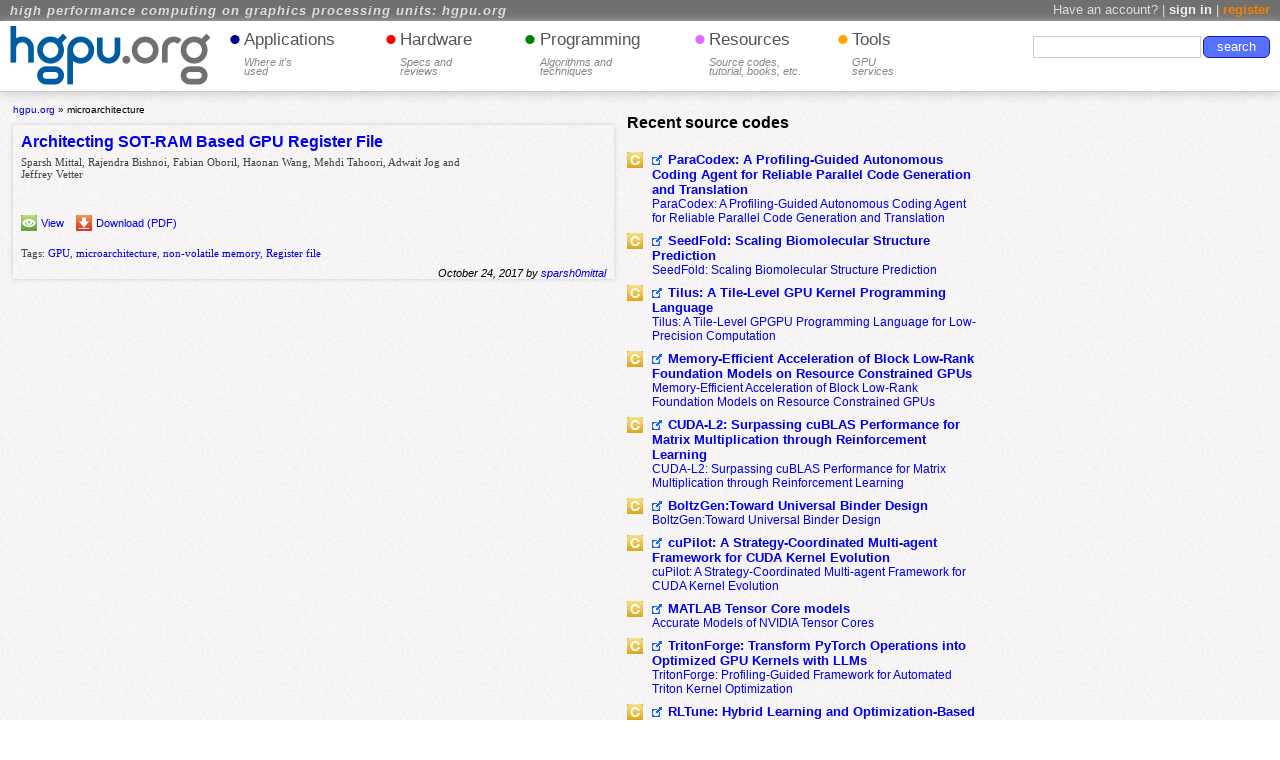

--- FILE ---
content_type: text/html; charset=UTF-8
request_url: https://hgpu.org/?tag=microarchitecture
body_size: 13524
content:
<!DOCTYPE html PUBLIC "-//W3C//DTD XHTML+RDFa 1.1//EN" "https://www.w3.org/MarkUp/DTD/xhtml-rdfa-2.dtd"><html xmlns="https://www.w3.org/1999/xhtml" dir="ltr" xml:lang="en" lang="en" xmlns:fb="https://ogp.me/ns/fb#" xmlns:addthis="https://www.addthis.com/help/api-spec" ><head><title>microarchitecture | hgpu.org</title><meta property="fb:admins"  content="100008185481135"/><link rel="alternate" type="application/rss+xml" title="High performance computing on graphics processing units RSS Feed" href="https://hgpu.org/?feed=rss2" />
<link rel="icon" href="/favicon.ico" />
<link rel="apple-touch-icon" href="/apple-touch-icon.png" />
<link rel="profile" href="https://gmpg.org/xfn/11" />
<meta name="language" content="en-us" />
<meta http-equiv="Content-language" content="en-us" /><meta http-equiv="Content-Type" content="text/html; charset=UTF-8" />
<link rel="pingback" href="https://hgpu.org/xmlrpc.php" />
<link rel="stylesheet" media="all" type="text/css" href="wp-content/themes/hgpu/style.css" />
<script type="text/javascript">
	window.onresize = function() {hideLogo();}
//window.onload = function() {hideLogo();}
</script>
<style>.async-hide { opacity: 0 !important} </style>
<script>(function(a,s,y,n,c,h,i,d,e){s.className+=' '+y;h.start=1*new Date;
h.end=i=function(){s.className=s.className.replace(RegExp(' ?'+y),'')};
(a[n]=a[n]||[]).hide=h;setTimeout(function(){i();h.end=null},c);h.timeout=c;
})(window,document.documentElement,'async-hide','dataLayer',4000,
{'GTM-T96GL5C':true});</script>
<script>
  (function(i,s,o,g,r,a,m){i['GoogleAnalyticsObject']=r;i[r]=i[r]||function(){
  (i[r].q=i[r].q||[]).push(arguments)},i[r].l=1*new Date();a=s.createElement(o),
  m=s.getElementsByTagName(o)[0];a.async=1;a.src=g;m.parentNode.insertBefore(a,m)
  })(window,document,'script','https://www.google-analytics.com/analytics.js','ga');
  ga('create', 'UA-21235492-1', 'auto');
  ga('require', 'GTM-T96GL5C');
  ga('send', 'pageview');
</script>
<script type="text/javascript">
function chg(el1, el2){
	var d1=document.getElementById(el1);
	var d2=document.getElementById(el2);
	var d11=d1.cloneNode(true);
	var d22=d2.cloneNode(true);
	d2.parentNode.insertBefore(d11,d2);
	d1.parentNode.insertBefore(d22,d1);
	d1.parentNode.removeChild(d1);
	d2.parentNode.removeChild(d2);
}
	function hideLogo(){
		var widt = Math.max(document.documentElement["clientWidth"], document.body["scrollWidth"], document.documentElement["scrollWidth"], document.body["offsetWidth"], document.documentElement["offsetWidth"]);
		var heig = document.documentElement.clientHeight == 0 ? document.body.clientHeight : document.documentElement.clientHeight;
		var contH = document.getElementById("Idcont").offsetHeight;
		var footH = document.getElementById("Idfoot").offsetHeight;
		var footH2 = document.getElementById("Idfoot2").offsetHeight;
		var centerSide = document.getElementById("centerside");
		var sum = footH + contH + footH2;

		if (heig > sum) {
		  document.getElementById("Idcont").style.height = contH + heig - sum -1  +"px";
		} 
		else
		{
		  document.getElementById("Idcont").style.height = "100%";
		}

		if (centerSide != null)
                {
		    if (1230 > widt)
                    {
			document.getElementById("hgpu-logo").style.display="none";	
		    }
                    else
		    {
			document.getElementById("hgpu-logo").style.display="block";
		    }
                        if (1185 > widt)
                        {

if (jQuery(".left_side + *").hasClass("center_side"))
chg("centerside","rightside");
                        }
                        else
                        {
if (!(jQuery("div").is(".hardware_sidebar") || !jQuery(".left_side + *").hasClass("right_side")) || !(!jQuery("div").is(".hardware_sidebar") || !jQuery(".left_side + *").hasClass("center_side")))
chg("centerside","rightside");
}

		    if (900 > widt)
		    {
			document.getElementById("topH").style.display="none";
		    }
		    else
		    {
			document.getElementById("topH").style.display="block";
		    }

		    if (1000 > widt)
		    {
			document.getElementById("idheadermenu").style.fontSize="11pt";
		    }
		    else
		    {
			document.getElementById("idheadermenu").style.fontSize="";
		    }
		    if (!document.getElementById("inside_hardware_sidebar"))
		    {
		        if (1185 > widt)
          		{
			    document.getElementById("centerside").style.padding = "0 0 0.5em 0";
			    document.getElementById("centerside").style.margin = "0 1% 0 0";
			    document.getElementById("centerside").style.cssFloat = "right";
			    document.getElementById("centerside").style.display="";
			    document.getElementById("centerside").style.width="35%";
		            jQuery(".left_side").css({"width":"60%"});
			    document.getElementById("rightside").style.width="35%";
		            if(!document.getElementById("left_side") || jQuery("div").is(".all_books"))
             		    {
		                if (jQuery("body").is(".single-post") || jQuery("div").is(".addpost,#userdashboard,.report,#statistics")){
                                  document.getElementById("preright").style.width="100%";}
				else{
                                  document.getElementById("preright").style.width="35%";}

             		    }else{
						
						if(jQuery(".left_side + *").outerHeight(true) >= jQuery(".left_side").outerHeight(true)){
                                  document.getElementById("preright").style.width="100%";}
								  else{
								  document.getElementById("preright").style.width="35%";}						
						
						}
			    document.getElementById("preright").style.display="block";
		        }
          		else
          		{
		               jQuery(".left_side").css({"width":""});
		               if(!document.getElementById("left_side"))
             		       {
		                  document.getElementById("preright").style.width="";
             		       }
		               document.getElementById("centerside").style.padding = "";	
			       document.getElementById("centerside").style.cssFloat = "";
			       document.getElementById("centerside").style.margin= "";
			       document.getElementById("centerside").style.width="";
			       document.getElementById("centerside").style.display="block";
			       document.getElementById("rightside").style.width="";
 		               document.getElementById("preright").style.display="";
		    	}
		    }
		    else
		    {
			if (document.getElementById("centerside").offsetHeight > document.getElementById("LftSd").offsetHeight)
			{
				document.getElementById("preright").style.width="51%"
				document.getElementById("preright").style.cssFloat = "left";
				document.getElementById("preright").style.display="block";
			}
			else
			{
				document.getElementById("preright").style.width=""
				 document.getElementById("preright").style.cssFloat = "";
				document.getElementById("preright").style.display="";
			}
			document.getElementById("rightside").style.padding = "0 1% 0.5em 1%";
			//document.getElementById("centerside").style.margin = "0 1% 0 0";
			document.getElementById("centerside").style.width="25%";
			document.getElementById("rightside").style.width="25%"
			// document.getElementById("inside_hardware_sidebar").style.width="19%"
			document.getElementById("rightside").style.cssFloat = "left";
		        if (1185 > widt)
			{
				document.getElementById("LftSd").style.width="45%";
			}
			else
			{
				document.getElementById("LftSd").style.width="50%";
			}
		  }  
		  if (1170 > widt)
		  {
		    document.getElementById("searchblk").style.width="25%";
		  }
		  else
		  {
		    document.getElementById("searchblk").style.width="";
		  }  
		  if (1600 > widt)
		  {
		    document.getElementById("wppnavi").style.fontSize="11pt";
		  }
		  else
		  {
		    document.getElementById("wppnavi").style.fontSize="";
		  }
		  if (1400 > widt) {document.getElementById("wppnavi").style.fontSize="10pt";}
		  if (1130 > widt) {document.getElementById("wppnavi").style.fontSize="7pt";}
	}
	else
	{
		document.getElementById("LftSd").style.width="75%";
	}


		
	}


	
</script>
<script type="text/javascript">
<!--

//-->
</script>
<script type="text/javascript">
(function (tos) {
   window.setInterval(function () {
     tos = (function (t) {
       return t[0] == 50 ? (parseInt(t[1]) + 1) + ':00' : (t[1] || '0') + ':' + (parseInt(t[0]) + 10);
     })(tos.split(':').reverse());
     window.pageTracker ? pageTracker._trackEvent('Time', 'Log', tos) : _gaq.push(['_trackEvent', 'Time', 'Log', tos]);
   }, 10000);
 })('00');
</script><link rel="dns-prefetch" href="//cdn.hu-manity.co" />
		<!-- Cookie Compliance -->
		<script type="text/javascript">var huOptions = {"appID":"hgpuorg-5794c9e","currentLanguage":"en","blocking":false,"globalCookie":false,"isAdmin":false,"privacyConsent":true,"forms":[]};</script>
		<script type="text/javascript" src="https://cdn.hu-manity.co/hu-banner.min.js"></script><meta name='robots' content='max-image-preview:large' />
<link rel='dns-prefetch' href='//stats.wp.com' />
<link rel="alternate" type="application/rss+xml" title="hgpu.org &raquo; microarchitecture Tag Feed" href="https://hgpu.org/?feed=rss2&#038;tag=microarchitecture" />
<style id='wp-img-auto-sizes-contain-inline-css' type='text/css'>
img:is([sizes=auto i],[sizes^="auto," i]){contain-intrinsic-size:3000px 1500px}
/*# sourceURL=wp-img-auto-sizes-contain-inline-css */
</style>
<style id='wp-emoji-styles-inline-css' type='text/css'>

	img.wp-smiley, img.emoji {
		display: inline !important;
		border: none !important;
		box-shadow: none !important;
		height: 1em !important;
		width: 1em !important;
		margin: 0 0.07em !important;
		vertical-align: -0.1em !important;
		background: none !important;
		padding: 0 !important;
	}
/*# sourceURL=wp-emoji-styles-inline-css */
</style>
<style id='wp-block-library-inline-css' type='text/css'>
:root{--wp-block-synced-color:#7a00df;--wp-block-synced-color--rgb:122,0,223;--wp-bound-block-color:var(--wp-block-synced-color);--wp-editor-canvas-background:#ddd;--wp-admin-theme-color:#007cba;--wp-admin-theme-color--rgb:0,124,186;--wp-admin-theme-color-darker-10:#006ba1;--wp-admin-theme-color-darker-10--rgb:0,107,160.5;--wp-admin-theme-color-darker-20:#005a87;--wp-admin-theme-color-darker-20--rgb:0,90,135;--wp-admin-border-width-focus:2px}@media (min-resolution:192dpi){:root{--wp-admin-border-width-focus:1.5px}}.wp-element-button{cursor:pointer}:root .has-very-light-gray-background-color{background-color:#eee}:root .has-very-dark-gray-background-color{background-color:#313131}:root .has-very-light-gray-color{color:#eee}:root .has-very-dark-gray-color{color:#313131}:root .has-vivid-green-cyan-to-vivid-cyan-blue-gradient-background{background:linear-gradient(135deg,#00d084,#0693e3)}:root .has-purple-crush-gradient-background{background:linear-gradient(135deg,#34e2e4,#4721fb 50%,#ab1dfe)}:root .has-hazy-dawn-gradient-background{background:linear-gradient(135deg,#faaca8,#dad0ec)}:root .has-subdued-olive-gradient-background{background:linear-gradient(135deg,#fafae1,#67a671)}:root .has-atomic-cream-gradient-background{background:linear-gradient(135deg,#fdd79a,#004a59)}:root .has-nightshade-gradient-background{background:linear-gradient(135deg,#330968,#31cdcf)}:root .has-midnight-gradient-background{background:linear-gradient(135deg,#020381,#2874fc)}:root{--wp--preset--font-size--normal:16px;--wp--preset--font-size--huge:42px}.has-regular-font-size{font-size:1em}.has-larger-font-size{font-size:2.625em}.has-normal-font-size{font-size:var(--wp--preset--font-size--normal)}.has-huge-font-size{font-size:var(--wp--preset--font-size--huge)}.has-text-align-center{text-align:center}.has-text-align-left{text-align:left}.has-text-align-right{text-align:right}.has-fit-text{white-space:nowrap!important}#end-resizable-editor-section{display:none}.aligncenter{clear:both}.items-justified-left{justify-content:flex-start}.items-justified-center{justify-content:center}.items-justified-right{justify-content:flex-end}.items-justified-space-between{justify-content:space-between}.screen-reader-text{border:0;clip-path:inset(50%);height:1px;margin:-1px;overflow:hidden;padding:0;position:absolute;width:1px;word-wrap:normal!important}.screen-reader-text:focus{background-color:#ddd;clip-path:none;color:#444;display:block;font-size:1em;height:auto;left:5px;line-height:normal;padding:15px 23px 14px;text-decoration:none;top:5px;width:auto;z-index:100000}html :where(.has-border-color){border-style:solid}html :where([style*=border-top-color]){border-top-style:solid}html :where([style*=border-right-color]){border-right-style:solid}html :where([style*=border-bottom-color]){border-bottom-style:solid}html :where([style*=border-left-color]){border-left-style:solid}html :where([style*=border-width]){border-style:solid}html :where([style*=border-top-width]){border-top-style:solid}html :where([style*=border-right-width]){border-right-style:solid}html :where([style*=border-bottom-width]){border-bottom-style:solid}html :where([style*=border-left-width]){border-left-style:solid}html :where(img[class*=wp-image-]){height:auto;max-width:100%}:where(figure){margin:0 0 1em}html :where(.is-position-sticky){--wp-admin--admin-bar--position-offset:var(--wp-admin--admin-bar--height,0px)}@media screen and (max-width:600px){html :where(.is-position-sticky){--wp-admin--admin-bar--position-offset:0px}}

/*# sourceURL=wp-block-library-inline-css */
</style><style id='global-styles-inline-css' type='text/css'>
:root{--wp--preset--aspect-ratio--square: 1;--wp--preset--aspect-ratio--4-3: 4/3;--wp--preset--aspect-ratio--3-4: 3/4;--wp--preset--aspect-ratio--3-2: 3/2;--wp--preset--aspect-ratio--2-3: 2/3;--wp--preset--aspect-ratio--16-9: 16/9;--wp--preset--aspect-ratio--9-16: 9/16;--wp--preset--color--black: #000000;--wp--preset--color--cyan-bluish-gray: #abb8c3;--wp--preset--color--white: #ffffff;--wp--preset--color--pale-pink: #f78da7;--wp--preset--color--vivid-red: #cf2e2e;--wp--preset--color--luminous-vivid-orange: #ff6900;--wp--preset--color--luminous-vivid-amber: #fcb900;--wp--preset--color--light-green-cyan: #7bdcb5;--wp--preset--color--vivid-green-cyan: #00d084;--wp--preset--color--pale-cyan-blue: #8ed1fc;--wp--preset--color--vivid-cyan-blue: #0693e3;--wp--preset--color--vivid-purple: #9b51e0;--wp--preset--gradient--vivid-cyan-blue-to-vivid-purple: linear-gradient(135deg,rgb(6,147,227) 0%,rgb(155,81,224) 100%);--wp--preset--gradient--light-green-cyan-to-vivid-green-cyan: linear-gradient(135deg,rgb(122,220,180) 0%,rgb(0,208,130) 100%);--wp--preset--gradient--luminous-vivid-amber-to-luminous-vivid-orange: linear-gradient(135deg,rgb(252,185,0) 0%,rgb(255,105,0) 100%);--wp--preset--gradient--luminous-vivid-orange-to-vivid-red: linear-gradient(135deg,rgb(255,105,0) 0%,rgb(207,46,46) 100%);--wp--preset--gradient--very-light-gray-to-cyan-bluish-gray: linear-gradient(135deg,rgb(238,238,238) 0%,rgb(169,184,195) 100%);--wp--preset--gradient--cool-to-warm-spectrum: linear-gradient(135deg,rgb(74,234,220) 0%,rgb(151,120,209) 20%,rgb(207,42,186) 40%,rgb(238,44,130) 60%,rgb(251,105,98) 80%,rgb(254,248,76) 100%);--wp--preset--gradient--blush-light-purple: linear-gradient(135deg,rgb(255,206,236) 0%,rgb(152,150,240) 100%);--wp--preset--gradient--blush-bordeaux: linear-gradient(135deg,rgb(254,205,165) 0%,rgb(254,45,45) 50%,rgb(107,0,62) 100%);--wp--preset--gradient--luminous-dusk: linear-gradient(135deg,rgb(255,203,112) 0%,rgb(199,81,192) 50%,rgb(65,88,208) 100%);--wp--preset--gradient--pale-ocean: linear-gradient(135deg,rgb(255,245,203) 0%,rgb(182,227,212) 50%,rgb(51,167,181) 100%);--wp--preset--gradient--electric-grass: linear-gradient(135deg,rgb(202,248,128) 0%,rgb(113,206,126) 100%);--wp--preset--gradient--midnight: linear-gradient(135deg,rgb(2,3,129) 0%,rgb(40,116,252) 100%);--wp--preset--font-size--small: 13px;--wp--preset--font-size--medium: 20px;--wp--preset--font-size--large: 36px;--wp--preset--font-size--x-large: 42px;--wp--preset--spacing--20: 0.44rem;--wp--preset--spacing--30: 0.67rem;--wp--preset--spacing--40: 1rem;--wp--preset--spacing--50: 1.5rem;--wp--preset--spacing--60: 2.25rem;--wp--preset--spacing--70: 3.38rem;--wp--preset--spacing--80: 5.06rem;--wp--preset--shadow--natural: 6px 6px 9px rgba(0, 0, 0, 0.2);--wp--preset--shadow--deep: 12px 12px 50px rgba(0, 0, 0, 0.4);--wp--preset--shadow--sharp: 6px 6px 0px rgba(0, 0, 0, 0.2);--wp--preset--shadow--outlined: 6px 6px 0px -3px rgb(255, 255, 255), 6px 6px rgb(0, 0, 0);--wp--preset--shadow--crisp: 6px 6px 0px rgb(0, 0, 0);}:where(.is-layout-flex){gap: 0.5em;}:where(.is-layout-grid){gap: 0.5em;}body .is-layout-flex{display: flex;}.is-layout-flex{flex-wrap: wrap;align-items: center;}.is-layout-flex > :is(*, div){margin: 0;}body .is-layout-grid{display: grid;}.is-layout-grid > :is(*, div){margin: 0;}:where(.wp-block-columns.is-layout-flex){gap: 2em;}:where(.wp-block-columns.is-layout-grid){gap: 2em;}:where(.wp-block-post-template.is-layout-flex){gap: 1.25em;}:where(.wp-block-post-template.is-layout-grid){gap: 1.25em;}.has-black-color{color: var(--wp--preset--color--black) !important;}.has-cyan-bluish-gray-color{color: var(--wp--preset--color--cyan-bluish-gray) !important;}.has-white-color{color: var(--wp--preset--color--white) !important;}.has-pale-pink-color{color: var(--wp--preset--color--pale-pink) !important;}.has-vivid-red-color{color: var(--wp--preset--color--vivid-red) !important;}.has-luminous-vivid-orange-color{color: var(--wp--preset--color--luminous-vivid-orange) !important;}.has-luminous-vivid-amber-color{color: var(--wp--preset--color--luminous-vivid-amber) !important;}.has-light-green-cyan-color{color: var(--wp--preset--color--light-green-cyan) !important;}.has-vivid-green-cyan-color{color: var(--wp--preset--color--vivid-green-cyan) !important;}.has-pale-cyan-blue-color{color: var(--wp--preset--color--pale-cyan-blue) !important;}.has-vivid-cyan-blue-color{color: var(--wp--preset--color--vivid-cyan-blue) !important;}.has-vivid-purple-color{color: var(--wp--preset--color--vivid-purple) !important;}.has-black-background-color{background-color: var(--wp--preset--color--black) !important;}.has-cyan-bluish-gray-background-color{background-color: var(--wp--preset--color--cyan-bluish-gray) !important;}.has-white-background-color{background-color: var(--wp--preset--color--white) !important;}.has-pale-pink-background-color{background-color: var(--wp--preset--color--pale-pink) !important;}.has-vivid-red-background-color{background-color: var(--wp--preset--color--vivid-red) !important;}.has-luminous-vivid-orange-background-color{background-color: var(--wp--preset--color--luminous-vivid-orange) !important;}.has-luminous-vivid-amber-background-color{background-color: var(--wp--preset--color--luminous-vivid-amber) !important;}.has-light-green-cyan-background-color{background-color: var(--wp--preset--color--light-green-cyan) !important;}.has-vivid-green-cyan-background-color{background-color: var(--wp--preset--color--vivid-green-cyan) !important;}.has-pale-cyan-blue-background-color{background-color: var(--wp--preset--color--pale-cyan-blue) !important;}.has-vivid-cyan-blue-background-color{background-color: var(--wp--preset--color--vivid-cyan-blue) !important;}.has-vivid-purple-background-color{background-color: var(--wp--preset--color--vivid-purple) !important;}.has-black-border-color{border-color: var(--wp--preset--color--black) !important;}.has-cyan-bluish-gray-border-color{border-color: var(--wp--preset--color--cyan-bluish-gray) !important;}.has-white-border-color{border-color: var(--wp--preset--color--white) !important;}.has-pale-pink-border-color{border-color: var(--wp--preset--color--pale-pink) !important;}.has-vivid-red-border-color{border-color: var(--wp--preset--color--vivid-red) !important;}.has-luminous-vivid-orange-border-color{border-color: var(--wp--preset--color--luminous-vivid-orange) !important;}.has-luminous-vivid-amber-border-color{border-color: var(--wp--preset--color--luminous-vivid-amber) !important;}.has-light-green-cyan-border-color{border-color: var(--wp--preset--color--light-green-cyan) !important;}.has-vivid-green-cyan-border-color{border-color: var(--wp--preset--color--vivid-green-cyan) !important;}.has-pale-cyan-blue-border-color{border-color: var(--wp--preset--color--pale-cyan-blue) !important;}.has-vivid-cyan-blue-border-color{border-color: var(--wp--preset--color--vivid-cyan-blue) !important;}.has-vivid-purple-border-color{border-color: var(--wp--preset--color--vivid-purple) !important;}.has-vivid-cyan-blue-to-vivid-purple-gradient-background{background: var(--wp--preset--gradient--vivid-cyan-blue-to-vivid-purple) !important;}.has-light-green-cyan-to-vivid-green-cyan-gradient-background{background: var(--wp--preset--gradient--light-green-cyan-to-vivid-green-cyan) !important;}.has-luminous-vivid-amber-to-luminous-vivid-orange-gradient-background{background: var(--wp--preset--gradient--luminous-vivid-amber-to-luminous-vivid-orange) !important;}.has-luminous-vivid-orange-to-vivid-red-gradient-background{background: var(--wp--preset--gradient--luminous-vivid-orange-to-vivid-red) !important;}.has-very-light-gray-to-cyan-bluish-gray-gradient-background{background: var(--wp--preset--gradient--very-light-gray-to-cyan-bluish-gray) !important;}.has-cool-to-warm-spectrum-gradient-background{background: var(--wp--preset--gradient--cool-to-warm-spectrum) !important;}.has-blush-light-purple-gradient-background{background: var(--wp--preset--gradient--blush-light-purple) !important;}.has-blush-bordeaux-gradient-background{background: var(--wp--preset--gradient--blush-bordeaux) !important;}.has-luminous-dusk-gradient-background{background: var(--wp--preset--gradient--luminous-dusk) !important;}.has-pale-ocean-gradient-background{background: var(--wp--preset--gradient--pale-ocean) !important;}.has-electric-grass-gradient-background{background: var(--wp--preset--gradient--electric-grass) !important;}.has-midnight-gradient-background{background: var(--wp--preset--gradient--midnight) !important;}.has-small-font-size{font-size: var(--wp--preset--font-size--small) !important;}.has-medium-font-size{font-size: var(--wp--preset--font-size--medium) !important;}.has-large-font-size{font-size: var(--wp--preset--font-size--large) !important;}.has-x-large-font-size{font-size: var(--wp--preset--font-size--x-large) !important;}
/*# sourceURL=global-styles-inline-css */
</style>

<style id='classic-theme-styles-inline-css' type='text/css'>
/*! This file is auto-generated */
.wp-block-button__link{color:#fff;background-color:#32373c;border-radius:9999px;box-shadow:none;text-decoration:none;padding:calc(.667em + 2px) calc(1.333em + 2px);font-size:1.125em}.wp-block-file__button{background:#32373c;color:#fff;text-decoration:none}
/*# sourceURL=/wp-includes/css/classic-themes.min.css */
</style>
<link rel='stylesheet' id='mailingCss-css' href='https://hgpu.org/wp-content/plugins/mailing/css/site-style.css?ver=6.9' type='text/css' media='all' />
<script type="text/javascript" src="https://hgpu.org/wp-includes/js/jquery/jquery.min.js?ver=3.7.1" id="jquery-core-js"></script>
<script type="text/javascript" src="https://hgpu.org/wp-includes/js/jquery/jquery-migrate.min.js?ver=3.4.1" id="jquery-migrate-js"></script>
<script type="text/javascript" id="dtree-js-extra">
/* <![CDATA[ */
var WPdTreeSettings = {"animate":"1","duration":"150","imgurl":"https://hgpu.org/wp-content/plugins/my-thes-dtree/"};
//# sourceURL=dtree-js-extra
/* ]]> */
</script>
<script type="text/javascript" src="https://hgpu.org/wp-content/plugins/my-thes-dtree/wp-dtree.min.js?ver=1.0" id="dtree-js"></script>
<link rel="https://api.w.org/" href="https://hgpu.org/index.php?rest_route=/" /><link rel="alternate" title="JSON" type="application/json" href="https://hgpu.org/index.php?rest_route=/wp/v2/tags/1973" />	<style>img#wpstats{display:none}</style>
		
<!-- Jetpack Open Graph Tags -->
<meta property="og:type" content="website" />
<meta property="og:title" content="microarchitecture &#8211; hgpu.org" />
<meta property="og:url" content="https://hgpu.org/?tag=microarchitecture" />
<meta property="og:site_name" content="hgpu.org" />
<meta property="og:image:width" content="200" />
<meta property="og:image:height" content="200" />
<meta property="og:image:alt" content="" />
<meta property="og:locale" content="en_US" />
<meta property="og:image" content="https://hgpu.org/img/social-logo.png" />

<!-- End Jetpack Open Graph Tags -->

	
	</head><body class="archive tag tag-microarchitecture tag-1973 wp-theme-hgpu cookies-not-set"><div style="display:none">17709</div><div id="Idcont" class="content"><div class="topline"><div  id="topH"><h1><a href="https://hgpu.org/" rel="nofollow">high performance computing on graphics processing units: hgpu.org</a></h1></div><div class="signin"><span> Have an account? | <a id="tlogin" href="https://hgpu.org/?page_id=3306">sign in</a> | <a id="tregister" href="https://hgpu.org/?page_id=9093" rel="nofollow">register</a></span></div></div><div class="clear_both"></div><div class="header"><div class="sitelogo" id="hgpu-logo"><a href="https://hgpu.org/"><img src="img/hgpu-logo.png" alt="hgpu.org" width="200px" height="59px" /></a></div><div id="idheadermenu" class="headermenu"><ul class="dropdown"><li class="dir dirApp"><a href="https://hgpu.org/?cat=65"><span class="liHeaderTitle"><span class="ptapplications">&bull;</span><span class="menuaheader">Applications</span></span><span class="liHeaderMore"><span class="ptapplications hiddenPoint">&bull;</span><span class="menuaspan"><span>Where it's<br/>used</span></span></span></a><ul id="menuapplications"><li><a href="https://hgpu.org/?cat=10" title="Biology">Biology</a></li><li><a href="https://hgpu.org/?cat=66" title="Chemistry">Chemistry</a></li><li><a href="https://hgpu.org/?cat=11" title="Computer science">Computer science</a></li><li><a href="https://hgpu.org/?cat=303" title="Earth and Space sciences">Earth and Space sciences</a></li><li><a href="https://hgpu.org/?cat=73" title="Computer vision">Computer vision</a></li><li><a href="https://hgpu.org/?cat=576" title="Finance">Finance</a></li><li><a href="https://hgpu.org/?cat=157" title="Mathematics">Mathematics</a></li><li><a href="https://hgpu.org/?cat=38" title="Medicine">Medicine</a></li><li><a href="https://hgpu.org/?cat=12" title="Physics">Physics</a></li></ul></li><li class="dir dirHard"><a href="https://hgpu.org/?cat=32"><span class="liHeaderTitle"><span class="pthardware">&bull;</span><span class="menuaheader">Hardware</span></span><span class="liHeaderMore"><span class="pthardware hiddenPoint">&bull;</span><span class="menuaspan"><span>Specs and<br/>reviews</span></span></span></a><ul id="menuhardware"><li><a href="https://hgpu.org/?cat=17" title="nVidia hardware">nVidia hardware</a></li><li><a href="https://hgpu.org/?cat=4" title="ATI/AMD hardware">ATI/AMD hardware</a></li><li><a href="https://hgpu.org/?cat=1450" title="Intel hardware">Intel hardware</a></li></ul></li><li class="dir dirProg"><a href="https://hgpu.org/?cat=87"><span class="liHeaderTitle"><span class="ptprogramming">&bull;</span><span class="menuaheader">Programming</span></span><span class="liHeaderMore"><span class="ptprogramming hiddenPoint">&bull;</span><span class="menuaspan"><span>Algorithms and<br/>techniques</span></span></span></a><ul id="menuprogramming"><li><a href="https://hgpu.org/?cat=36" title="Algorithms">Algorithms</a></li><li><a href="https://hgpu.org/?tag=CUDA" title="CUDA">CUDA</a></li><li><a href="https://hgpu.org/?tag=OpenCL" title="OpenCL">OpenCL</a></li><li><a href="https://hgpu.org/?tag=OpenGL" title="OpenGL">OpenGL</a></li><li><a href="https://hgpu.org/?tag=ATI-Stream" title="ATI Stream">ATI Stream</a></li><li><a href="https://hgpu.org/?tag=OpenMP" title="OpenMP">OpenMP</a></li></ul></li><li class="dir etcMore dirRes" onclick="location.href='https://hgpu.org/';"><a href="https://hgpu.org/"><span class="liHeaderTitle"><span class="ptresources">&bull;</span><span class="menuaheader">Resources</span></span><span class="liHeaderMore"><span class="ptresources hiddenPoint">&bull;</span><span class="menuaspan"><span>Source codes,<br/>tutorial, books, etc.</span></span></span></a><ul id="menuresources"><li><a href="https://hgpu.org/?page_id=3529" title="Statistics">Statistics</a></li><li><a href="https://hgpu.org/?cat=86" title="Events">Events</a></li><li><a href="https://hgpu.org/?cat=65&amp;tag=Package" title="Source codes">Source codes</a></li><li><a href="https://hgpu.org/?tag=Tutorial" title="Tutorials">Tutorials</a></li><li><a href="https://hgpu.org/?page_id=6714" title="Books">Books</a></li><li><a href="https://hgpu.org/?cat=65&amp;tag=Thesis" title="Theses">Theses</a></li></ul></li><li class="dir etcMore dirTool" onclick="location.href='https://hgpu.org/';"><a href="https://hgpu.org/"><span class="liHeaderTitle"><span class="pttools">&bull;</span><span class="menuaheader">Tools</span></span><span class="liHeaderMore"><span class="pttools hiddenPoint">&bull;</span><span class="menuaspan"><span>GPU<br/>services</span></span></span></a><ul id="menutools"><li><a href="https://hgpu.org/?page_id=3314" title="Dashboard">Dashboard</a></li><li><a href="https://hgpu.org/?page_id=3316" title="User home">User home</a></li><li><a href="https://hgpu.org/?page_id=1109" title="Tags list">Tags list</a></li><li><a href="https://hgpu.org/?page_id=3310" title="Add paper">Add paper</a></li><li><a href="https://hgpu.org/?page_id=10702" title="Add paper">Add event</a></li><li><a href="https://hgpu.org/?page_id=1173" title="Paper titles list">Paper titles list</a></li></ul></li></ul></div><div id="searchblk" class="searchblock"><div class="searchform"><form method="get" id="searchform" action="https://hgpu.org/" ><div><div class="searchDiv"><input type="submit" id="searchsubmit" value="search" /><input type="text" value="" name="s" id="s" /></div></div></form></div></div></div><div class="clear_both"></div><div id="main"><div id="sidebarright"></div>  <div id = "LftSd" class="left_side">
	 <div class="breadcrumbs">
		<a title="Go to hgpu.org." href="https://hgpu.org">hgpu.org</a> &raquo; <span property="itemListElement" typeof="ListItem"><span property="name" class="archive taxonomy post_tag current-item">microarchitecture</span><meta property="url" content="https://hgpu.org/?tag=microarchitecture"><meta property="position" content="2"></span>	 </div>
<div class="post-17709 post type-post status-publish format-standard hentry category-paper tag-gpu tag-microarchitecture tag-non-volatile-memory tag-register-file " id="post-17709"><div class="title"><h2 class="h2post"><a href="https://hgpu.org/?p=17709" rel="bookmark" title="Read &quot;Architecting SOT-RAM Based GPU Register File&quot;">Architecting SOT-RAM Based GPU Register File</a></h2></div><div class="abstract-authors">Sparsh Mittal, Rajendra Bishnoi, Fabian Oboril, Haonan Wang, Mehdi Tahoori, Adwait Jog and Jeffrey Vetter</div><div class="abstract-entry"></div><div class="clear"></div><div class="abstract-pdfsource"><a href="https://docs.google.com/viewer?url=https://www.academia.edu/32922741/Architecting_SOT-RAM_Based_GPU_Register_File" rel="nofollow" target="_blank"><img src="https://hgpu.org/_files/tech_images/v.gif" title="View" alt="View" height="16px" width="16px" /></a> <a href="https://docs.google.com/viewer?url=https://www.academia.edu/32922741/Architecting_SOT-RAM_Based_GPU_Register_File" rel="nofollow" target="_blank">View</a>&nbsp;&nbsp;&nbsp;<a href="https://www.academia.edu/32922741/Architecting_SOT-RAM_Based_GPU_Register_File" rel="nofollow" target="_blank"><img src="https://hgpu.org/_files/tech_images/d.gif" title="Download" alt="Download" height="16px" width="16px" /></a> <a href="https://www.academia.edu/32922741/Architecting_SOT-RAM_Based_GPU_Register_File" rel="nofollow" target="_blank">Download (PDF)</a>&nbsp;&nbsp;&nbsp;</div><div class="clear"></div><div class="postmeta"><p>Tags: <a href="https://hgpu.org/?tag=gpu" rel="tag">GPU</a>, <a href="https://hgpu.org/?tag=microarchitecture" rel="tag">microarchitecture</a>, <a href="https://hgpu.org/?tag=non-volatile-memory" rel="tag">non-volatile memory</a>, <a href="https://hgpu.org/?tag=register-file" rel="tag">Register file</a><br /></p></div><div class="dateline2">October 24, 2017  by <a href="https://hgpu.org/?author=615" rel="nofollow">sparsh0mittal</a></div></div>		<div id="wppnavi">
				</div>
		  </div> <!-- End Of Class left_sidebar -->
<div id="centerside" class="center_side"><div id="packageswidget-2" class="widget-container packageswidget"><h2 class="widget-title">Recent source codes</h2><div class="packages-widget-body"><div class="h3package"><div class="h3packname"><a href="https://github.com/Scientific-Computing-Lab/ParaCodex" rel="nofollow" target="_blank"><img src="https://hgpu.org/img/codes.gif" title="Source codes: ParaCodex: A Profiling-Guided Autonomous Coding Agent for Reliable Parallel Code Generation and Translation" alt="ParaCodex: A Profiling-Guided Autonomous Coding Agent for Reliable Parallel Code Generation and Translation" height="16px" width="16px" /></a></div><h3><a href="https://github.com/Scientific-Computing-Lab/ParaCodex" rel="nofollow">ParaCodex: A Profiling-Guided Autonomous Coding Agent for Reliable Parallel Code Generation and Translation</a></h3><div class="h3papername"><a href="https://hgpu.org/?p=30498" rel="bookmark" title="Read &quot;ParaCodex: A Profiling-Guided Autonomous Coding Agent for Reliable Parallel Code Generation and Translation&quot;">ParaCodex: A Profiling-Guided Autonomous Coding Agent for Reliable Parallel Code Generation and Translation</a></div></div><div class="h3package"><div class="h3packname"><a href="https://seedfold.github.io/" rel="nofollow" target="_blank"><img src="https://hgpu.org/img/codes.gif" title="Source codes: SeedFold: Scaling Biomolecular Structure Prediction" alt="SeedFold: Scaling Biomolecular Structure Prediction" height="16px" width="16px" /></a></div><h3><a href="https://seedfold.github.io/" rel="nofollow">SeedFold: Scaling Biomolecular Structure Prediction</a></h3><div class="h3papername"><a href="https://hgpu.org/?p=30497" rel="bookmark" title="Read &quot;SeedFold: Scaling Biomolecular Structure Prediction&quot;">SeedFold: Scaling Biomolecular Structure Prediction</a></div></div><div class="h3package"><div class="h3packname"><a href="https://github.com/NVIDIA/tilus" rel="nofollow" target="_blank"><img src="https://hgpu.org/img/codes.gif" title="Source codes: Tilus: A Tile-Level GPU Kernel Programming Language" alt="Tilus: A Tile-Level GPU Kernel Programming Language" height="16px" width="16px" /></a></div><h3><a href="https://github.com/NVIDIA/tilus" rel="nofollow">Tilus: A Tile-Level GPU Kernel Programming Language</a></h3><div class="h3papername"><a href="https://hgpu.org/?p=30481" rel="bookmark" title="Read &quot;Tilus: A Tile-Level GPGPU Programming Language for Low-Precision Computation&quot;">Tilus: A Tile-Level GPGPU Programming Language for Low-Precision Computation</a></div></div><div class="h3package"><div class="h3packname"><a href="https://github.com/pabillam/mem-efficient-blr" rel="nofollow" target="_blank"><img src="https://hgpu.org/img/codes.gif" title="Source codes: Memory-Efficient Acceleration of Block Low-Rank Foundation Models on Resource Constrained GPUs" alt="Memory-Efficient Acceleration of Block Low-Rank Foundation Models on Resource Constrained GPUs" height="16px" width="16px" /></a></div><h3><a href="https://github.com/pabillam/mem-efficient-blr" rel="nofollow">Memory-Efficient Acceleration of Block Low-Rank Foundation Models on Resource Constrained GPUs</a></h3><div class="h3papername"><a href="https://hgpu.org/?p=30480" rel="bookmark" title="Read &quot;Memory-Efficient Acceleration of Block Low-Rank Foundation Models on Resource Constrained GPUs&quot;">Memory-Efficient Acceleration of Block Low-Rank Foundation Models on Resource Constrained GPUs</a></div></div><div class="h3package"><div class="h3packname"><a href="https://github.com/deepreinforce-ai/CUDA-L2" rel="nofollow" target="_blank"><img src="https://hgpu.org/img/codes.gif" title="Source codes: CUDA-L2: Surpassing cuBLAS Performance for Matrix Multiplication through Reinforcement Learning" alt="CUDA-L2: Surpassing cuBLAS Performance for Matrix Multiplication through Reinforcement Learning" height="16px" width="16px" /></a></div><h3><a href="https://github.com/deepreinforce-ai/CUDA-L2" rel="nofollow">CUDA-L2: Surpassing cuBLAS Performance for Matrix Multiplication through Reinforcement Learning</a></h3><div class="h3papername"><a href="https://hgpu.org/?p=30469" rel="bookmark" title="Read &quot;CUDA-L2: Surpassing cuBLAS Performance for Matrix Multiplication through Reinforcement Learning&quot;">CUDA-L2: Surpassing cuBLAS Performance for Matrix Multiplication through Reinforcement Learning</a></div></div><div class="h3package"><div class="h3packname"><a href="https://github.com/HannesStark/boltzgen" rel="nofollow" target="_blank"><img src="https://hgpu.org/img/codes.gif" title="Source codes: BoltzGen:Toward Universal Binder Design" alt="BoltzGen:Toward Universal Binder Design" height="16px" width="16px" /></a></div><h3><a href="https://github.com/HannesStark/boltzgen" rel="nofollow">BoltzGen:Toward Universal Binder Design</a></h3><div class="h3papername"><a href="https://hgpu.org/?p=30468" rel="bookmark" title="Read &quot;BoltzGen:Toward Universal Binder Design&quot;">BoltzGen:Toward Universal Binder Design</a></div></div><div class="h3package"><div class="h3packname"><a href="https://github.com/champloo2878/cuPilot-Kernels" rel="nofollow" target="_blank"><img src="https://hgpu.org/img/codes.gif" title="Source codes: cuPilot: A Strategy-Coordinated Multi-agent Framework for CUDA Kernel Evolution" alt="cuPilot: A Strategy-Coordinated Multi-agent Framework for CUDA Kernel Evolution" height="16px" width="16px" /></a></div><h3><a href="https://github.com/champloo2878/cuPilot-Kernels" rel="nofollow">cuPilot: A Strategy-Coordinated Multi-agent Framework for CUDA Kernel Evolution</a></h3><div class="h3papername"><a href="https://hgpu.org/?p=30464" rel="bookmark" title="Read &quot;cuPilot: A Strategy-Coordinated Multi-agent Framework for CUDA Kernel Evolution&quot;">cuPilot: A Strategy-Coordinated Multi-agent Framework for CUDA Kernel Evolution</a></div></div><div class="h3package"><div class="h3packname"><a href="https://github.com/north-numerical-computing/MATLAB-tensor-core" rel="nofollow" target="_blank"><img src="https://hgpu.org/img/codes.gif" title="Source codes: MATLAB Tensor Core models" alt="MATLAB Tensor Core models" height="16px" width="16px" /></a></div><h3><a href="https://github.com/north-numerical-computing/MATLAB-tensor-core" rel="nofollow">MATLAB Tensor Core models</a></h3><div class="h3papername"><a href="https://hgpu.org/?p=30454" rel="bookmark" title="Read &quot;Accurate Models of NVIDIA Tensor Cores&quot;">Accurate Models of NVIDIA Tensor Cores</a></div></div><div class="h3package"><div class="h3packname"><a href="https://github.com/RLsys-Foundation/TritonForge" rel="nofollow" target="_blank"><img src="https://hgpu.org/img/codes.gif" title="Source codes: TritonForge: Transform PyTorch Operations into Optimized GPU Kernels with LLMs" alt="TritonForge: Transform PyTorch Operations into Optimized GPU Kernels with LLMs" height="16px" width="16px" /></a></div><h3><a href="https://github.com/RLsys-Foundation/TritonForge" rel="nofollow">TritonForge: Transform PyTorch Operations into Optimized GPU Kernels with LLMs</a></h3><div class="h3papername"><a href="https://hgpu.org/?p=30450" rel="bookmark" title="Read &quot;TritonForge: Profiling-Guided Framework for Automated Triton Kernel Optimization&quot;">TritonForge: Profiling-Guided Framework for Automated Triton Kernel Optimization</a></div></div><div class="h3package"><div class="h3packname"><a href="https://github.com/dshruti20/RLTune" rel="nofollow" target="_blank"><img src="https://hgpu.org/img/codes.gif" title="Source codes: RLTune: Hybrid Learning and Optimization-Based Dynamic Scheduling for DL Workloads on Heterogeneous GPU Clusters" alt="RLTune: Hybrid Learning and Optimization-Based Dynamic Scheduling for DL Workloads on Heterogeneous GPU Clusters" height="16px" width="16px" /></a></div><h3><a href="https://github.com/dshruti20/RLTune" rel="nofollow">RLTune: Hybrid Learning and Optimization-Based Dynamic Scheduling for DL Workloads on Heterogeneous GPU Clusters</a></h3><div class="h3papername"><a href="https://hgpu.org/?p=30451" rel="bookmark" title="Read &quot;Hybrid Learning and Optimization-Based Dynamic Scheduling for DL Workloads on Heterogeneous GPU Clusters&quot;">Hybrid Learning and Optimization-Based Dynamic Scheduling for DL Workloads on Heterogeneous GPU Clusters</a></div></div><div class="packages-all"><a href="https://hgpu.org/?cat=65&amp;tag=package" rel="nofollow">See all packages</a></div></div>
</div><div id="separatorwidget-3" class="widget-container SeparatorWidget"><h2 class="widget-title"> </h2><div class="separator_widget">* * *</div></div><div id="mostviwedwidget-2" class="widget-container mostviewedwidget"><h2 class="widget-title">Most viewed papers (last 30 days)</h2><div class="mostviewed_widget_body"><div class='div_most_viewed'><ul class='ul_most_viewed'><li class="mv_post"><a href="https://hgpu.org/?p=30469">CUDA-L2: Surpassing cuBLAS Performance for Matrix Multiplication through Reinforcement Learning</a></li><li class="mv_post"><a href="https://hgpu.org/?p=30477">PEAK: A Performance Engineering AI-Assistant for GPU Kernels Powered by Natural Language Transformations</a></li><li class="mv_post"><a href="https://hgpu.org/?p=30496">Hardware Acceleration for Neural Networks: A Comprehensive Survey</a></li><li class="mv_post"><a href="https://hgpu.org/?p=30464">cuPilot: A Strategy-Coordinated Multi-agent Framework for CUDA Kernel Evolution</a></li><li class="mv_post"><a href="https://hgpu.org/?p=30481">Tilus: A Tile-Level GPGPU Programming Language for Low-Precision Computation</a></li><li class="mv_post"><a href="https://hgpu.org/?p=30468">BoltzGen:Toward Universal Binder Design</a></li><li class="mv_post"><a href="https://hgpu.org/?p=30467">Beyond Code Pairs: Dialogue-Based Data Generation for LLM Code Translation</a></li><li class="mv_post"><a href="https://hgpu.org/?p=30502">The New Compiler Stack: A Survey on the Synergy of LLMs and Compilers</a></li><li class="mv_post"><a href="https://hgpu.org/?p=30479">AccelOpt: A Self-Improving LLM Agentic System for AI Accelerator Kernel Optimization</a></li><li class="mv_post"><a href="https://hgpu.org/?p=30497">SeedFold: Scaling Biomolecular Structure Prediction</a></li></ul></div></div>
</div><div id="separatorwidget-4" class="widget-container SeparatorWidget"><h2 class="widget-title"> </h2><div class="separator_widget">* * *</div></div></div><div id="preright"><br /></div><div id="rightside" class="right_side">
<!--
<script>
(function(d, s, id) {


  var js, fjs = d.getElementsByTagName(s)[0];
  if (d.getElementById(id)) return;
  js = d.createElement(s); js.id = id;
  js.src = "//connect.facebook.net/en_GB/all.js#xfbml=1";
  fjs.parentNode.insertBefore(js, fjs);
}(document, "script", "facebook-jssdk"));
</script>
<div class="fb-like-box">
<fb:like-box href="https://www.facebook.com/HGPUgroup/"  show_border="false" height="250" show_faces="true" stream="false" header="false" colorscheme="light"></fb:like-box>

</div>


<script>



function fbfb(){
var w = jQuery("#rightside").width();
getHh();

var style = document.createElement("style");
style.type = "text/css";
style.innerHTML = ".fb-like-box span{width:"+w+"px !important}";
document.getElementsByTagName("head")[0].appendChild(style);
}

function getHh(){
  var h = null;
  var timeout = 10000;
var fr;

  var enqueuePoll = function(){
	setTimeout(poll, 1000)
      }

  var poll = function(){
	timeout -= 1000;
	console.log(timeout);
	if ( timeout <= 0)
	{
	  return h;
	}
	try
	{
	  h = jQuery("iframe").contents().find("#facebook").height();
	  //h = document.getElementsByTagName("iframe")[0];
	  //h = h.contentDocument || h.contentWindow.document;
	  //h = h.getElementsByTagName("html")[0].height;
	}
	catch(e)
	{
	  h = null;
	}

	console.log(h);

	if(h == null)
	{
	  enqueuePoll();
	  return h;
	}
	else
	{
	  console.log(h);
jQuery(".fb-like-box").css({"height":h});

	  return h;
	}
}  

enqueuePoll();
}

jQuery(document).ready(function(){fbfb();});
jQuery(window).resize(function(){fbfb();});
</script>                                          
   -->                                                
</div>                                                      
</div></div><div class="clear_both"></div><div id="Idfoot" class="footer"><div class="submitnew">
               <div class="howsubmit"><a href="https://hgpu.org/?page_id=10698" rel="nofollow">How to submit info</a></div>
               <div class="submitdif">Submit: <a href="https://hgpu.org/?page_id=3310">paper</a> | 
                   <a href="https://hgpu.org/?page_id=10702">event</a>
               </div>
            </div><div class="qucklinks"></div><div class="subscribeblock"><div class="subscribeform"><div class="searchform">
<!--
 <form action="" method="post">
  <table class="input-table" style="width:100%; margin:0 auto;">
   <tr>
    <td><span>Enter your email</span></td>
    <td>
	<input type="text" name="mail" id="mailing_user_email" />
    </td>
   </tr>
  </table>
  <div style="text-align:center">
    <input type="hidden" name="action" value="add-mailing" />
    <input type="submit" name="send" value="Subscribe" />
  </div>
 </form>-->
<form onsubmit="return false" action="" name="mailingForm" onsubmit="return IsFormMailingValid();" id="mailingForm" method="post">
<div>
<div class="searchDiv">

<input type="button" id="mailingSubm" value="Subscribe" />
<input type="text" name="mail" id="mailing_user_email" value="Enter your email" />

<input type="hidden" name="action" value="add-mailing" />
<div class="hidden_captcha" style="
    bottom: 100px;
    height: 90px;
    position: relative;
    right: 100px;
    width: 300px;
	display:none;
"><div id="g-recaptcha" data-sitekey="6Led8B0TAAAAAAsALC2jGYzyMmd090Datx9zt7Ys"></div></div>
</div>
</div>

</form>
<script src="https://www.google.com/recaptcha/api.js?onload=onloadCallback&render=explicit&hl=en"
        async defer></script>

<script type="text/javascript">
jQuery(document).ready(function(){
	
var gcaptcha;
	  var onloadCallback = function() {

		gcaptcha = grecaptcha.render('g-recaptcha', {
		  'sitekey' : '6Led8B0TAAAAAAsALC2jGYzyMmd090Datx9zt7Ys',
		  'theme' : 'lite'
		});
	  };
	
  var MailElement = document.getElementById('mailing_user_email');
  
  
  jQuery(MailElement).live('blur',function(){
    
    if(MailElement.value == '') {
      MailElement.value = 'Enter your email'; 
      jQuery(this).css('color','#777');
	  jQuery(MailElement).css('border-color','#ccc');
    }else if(MailElement.value != '' && IsFormMailingValid())
	{
		/*var script = document.createElement('script');
		script.src = 'https://www.google.com/recaptcha/api.js';
		script.async = false; // чтобы гарантировать порядок
		document.head.appendChild(script);*/
		jQuery('.hidden_captcha').fadeIn(3000);
		gcaptcha = grecaptcha.render('g-recaptcha', {
		  'sitekey' : '6Led8B0TAAAAAAsALC2jGYzyMmd090Datx9zt7Ys',
		  'theme' : 'lite'
		});
		
	}
  });
  
  
    jQuery(MailElement).live('keydown',function(eventObject){
    if(eventObject.which == 13){
    if(MailElement.value == '' || (MailElement.value != '' && !IsFormMailingValid())) {
      MailElement.value = 'Enter your email'; 
      jQuery(this).css('color','#777');
	  jQuery(MailElement).css('border-color','#ccc');
      jQuery(this).blur();
    }else if(MailElement.value != '' && IsFormMailingValid())
	{
		/*var script = document.createElement('script');
		script.src = 'https://www.google.com/recaptcha/api.js';
		script.async = false; // чтобы гарантировать порядок
		document.head.appendChild(script);*/
		jQuery('.hidden_captcha').fadeIn(3000);
		gcaptcha = grecaptcha.render('g-recaptcha', {
		  'sitekey' : '6Led8B0TAAAAAAsALC2jGYzyMmd090Datx9zt7Ys',
		  'theme' : 'lite'
		});
		
	}
	}
  });
  

  
  
  
  jQuery(MailElement).live('focus',function(){
	  
	  
	  
    if(MailElement.value == 'Enter your email') {
      MailElement.value = ''; 
      jQuery(this).css('color','#000');
	  jQuery(MailElement).css('border-color','red');
    }
  });

  jQuery('#mailingSubm').live('click',function(){
      
	  
	  
	  if(grecaptcha.getResponse(gcaptcha))
{
	jQuery('.hidden_captcha').fadeOut(1000);
	document.forms["mailingForm"].submit();
}
else
{
//alert('If you are not a bot, use CAPTCHA');
}
  });

function IsFormMailingValid () {
    if(isValidEmail(MailElement.value)) {
		

		
return true;

     // document.forms["mailingForm"].submit();
    } else {
      
	  return false;
    }
}

function isValidEmail (email, strict)
{
 if ( !strict ) email = email.replace(/^\s+|\s+$/g, '');
 return (/^([a-z0-9_\-]+\.)*[a-z0-9_\-]+@([a-z0-9][a-z0-9\-]*[a-z0-9]\.)+[a-z]{2,4}$/i).test(email);
}

});
</script>
</div> <!-- /#center-panel --></div><div class="clear_both"></div><div class="social">You can follow us via <a href="https://hgpu.org/?feed=rss2" rel="nofollow" target="_blank">
                   <span class="soc-rss">&nbsp;</span>RSS
                </a> <a href="https://twitter.com/hgpu" rel="nofollow" target="_blank">
                   <span class="soc-twit">&nbsp;</span>Twitter
                </a> <a href="https://www.facebook.com/HGPUgroup" rel="nofollow" target="_blank">
                   <span class="soc-face">&nbsp;</span>Facebook
                </a> <a href="https://t.me/hgpuorg" rel="nofollow" target="_blank">
                   <span class="soc-telegram">&nbsp;</span>Telegram
                </a> <a href="https://mast.hpc.social/@hgpu" rel="nofollow" target="_blank">
                   <span class="soc-mastodon">&nbsp;</span>Mastodon
                </a> <a href="https://bsky.app/profile/hgpu.bsky.social" rel="nofollow" target="_blank">
                   <span class="soc-bluesky">&nbsp;</span>Bluesky
                </a> </div></div></div><div id="Idfoot2" class="footerline"><div class="copyr">
               <div class="hgpugroup">
                   <p><a href="https://hgpu.org/?page_id=2">HGPU group</a> &copy; 2010-2026 
                   <a href="https://hgpu.org/" rel="nofollow">hgpu.org</a></p>
                   <p>All rights belong to the respective authors</p>
               </div><div class="feedb">
               <a href="https://hgpu.org/?page_id=3306" rel="nofollow">Login</a> | 
               <a href="https://hgpu.org/?page_id=10375" rel="nofollow">Sitemap</a> | 
               <a href="https://hgpu.org/?page_id=10371" rel="nofollow">Feedback</a> | 
               <a href="https://hgpu.org/?page_id=10377" rel="nofollow">Policy</a>
            </div><div class="contact">
               <p>Contact us:</p>
               <p><span id="footer_contact"><noscript>Email address protected by JavaScript. Activate JavaScript to see the email.</noscript></span></p>
            </div><script type="text/javascript">
jQuery(document).ready(function(){
    function rot13(str) {
        return str.replace(/[a-zA-Z]/g, function(c){
            return String.fromCharCode(
                (c<="Z"?90:122)>=(c=c.charCodeAt(0)+13)?c:c-26
            );
        });
    }

    var encodedEmail = "pbagnpg@ucth.bet"; // ROT13 of "contact@hgpu.org"
    var decodedEmail = rot13(encodedEmail);
    
    var emailLink = "<a rel=\"nofollow\" class=\"footer_cont_link\" href=\"mailto:" + decodedEmail + "?subject=[hgpu.org] Feedback:\">" + decodedEmail + "</a>";

    document.getElementById("footer_contact").innerHTML = emailLink;
});
</script></div></div><script type="text/javascript">hideLogo();</script><script type="text/javascript" id="jetpack-stats-js-before">
/* <![CDATA[ */
_stq = window._stq || [];
_stq.push([ "view", {"v":"ext","blog":"56702024","post":"0","tz":"2","srv":"hgpu.org","arch_tag":"microarchitecture","arch_results":"1","j":"1:15.4"} ]);
_stq.push([ "clickTrackerInit", "56702024", "0" ]);
//# sourceURL=jetpack-stats-js-before
/* ]]> */
</script>
<script type="text/javascript" src="https://stats.wp.com/e-202604.js" id="jetpack-stats-js" defer="defer" data-wp-strategy="defer"></script>
<script id="wp-emoji-settings" type="application/json">
{"baseUrl":"https://s.w.org/images/core/emoji/17.0.2/72x72/","ext":".png","svgUrl":"https://s.w.org/images/core/emoji/17.0.2/svg/","svgExt":".svg","source":{"concatemoji":"https://hgpu.org/wp-includes/js/wp-emoji-release.min.js?ver=6.9"}}
</script>
<script type="module">
/* <![CDATA[ */
/*! This file is auto-generated */
const a=JSON.parse(document.getElementById("wp-emoji-settings").textContent),o=(window._wpemojiSettings=a,"wpEmojiSettingsSupports"),s=["flag","emoji"];function i(e){try{var t={supportTests:e,timestamp:(new Date).valueOf()};sessionStorage.setItem(o,JSON.stringify(t))}catch(e){}}function c(e,t,n){e.clearRect(0,0,e.canvas.width,e.canvas.height),e.fillText(t,0,0);t=new Uint32Array(e.getImageData(0,0,e.canvas.width,e.canvas.height).data);e.clearRect(0,0,e.canvas.width,e.canvas.height),e.fillText(n,0,0);const a=new Uint32Array(e.getImageData(0,0,e.canvas.width,e.canvas.height).data);return t.every((e,t)=>e===a[t])}function p(e,t){e.clearRect(0,0,e.canvas.width,e.canvas.height),e.fillText(t,0,0);var n=e.getImageData(16,16,1,1);for(let e=0;e<n.data.length;e++)if(0!==n.data[e])return!1;return!0}function u(e,t,n,a){switch(t){case"flag":return n(e,"\ud83c\udff3\ufe0f\u200d\u26a7\ufe0f","\ud83c\udff3\ufe0f\u200b\u26a7\ufe0f")?!1:!n(e,"\ud83c\udde8\ud83c\uddf6","\ud83c\udde8\u200b\ud83c\uddf6")&&!n(e,"\ud83c\udff4\udb40\udc67\udb40\udc62\udb40\udc65\udb40\udc6e\udb40\udc67\udb40\udc7f","\ud83c\udff4\u200b\udb40\udc67\u200b\udb40\udc62\u200b\udb40\udc65\u200b\udb40\udc6e\u200b\udb40\udc67\u200b\udb40\udc7f");case"emoji":return!a(e,"\ud83e\u1fac8")}return!1}function f(e,t,n,a){let r;const o=(r="undefined"!=typeof WorkerGlobalScope&&self instanceof WorkerGlobalScope?new OffscreenCanvas(300,150):document.createElement("canvas")).getContext("2d",{willReadFrequently:!0}),s=(o.textBaseline="top",o.font="600 32px Arial",{});return e.forEach(e=>{s[e]=t(o,e,n,a)}),s}function r(e){var t=document.createElement("script");t.src=e,t.defer=!0,document.head.appendChild(t)}a.supports={everything:!0,everythingExceptFlag:!0},new Promise(t=>{let n=function(){try{var e=JSON.parse(sessionStorage.getItem(o));if("object"==typeof e&&"number"==typeof e.timestamp&&(new Date).valueOf()<e.timestamp+604800&&"object"==typeof e.supportTests)return e.supportTests}catch(e){}return null}();if(!n){if("undefined"!=typeof Worker&&"undefined"!=typeof OffscreenCanvas&&"undefined"!=typeof URL&&URL.createObjectURL&&"undefined"!=typeof Blob)try{var e="postMessage("+f.toString()+"("+[JSON.stringify(s),u.toString(),c.toString(),p.toString()].join(",")+"));",a=new Blob([e],{type:"text/javascript"});const r=new Worker(URL.createObjectURL(a),{name:"wpTestEmojiSupports"});return void(r.onmessage=e=>{i(n=e.data),r.terminate(),t(n)})}catch(e){}i(n=f(s,u,c,p))}t(n)}).then(e=>{for(const n in e)a.supports[n]=e[n],a.supports.everything=a.supports.everything&&a.supports[n],"flag"!==n&&(a.supports.everythingExceptFlag=a.supports.everythingExceptFlag&&a.supports[n]);var t;a.supports.everythingExceptFlag=a.supports.everythingExceptFlag&&!a.supports.flag,a.supports.everything||((t=a.source||{}).concatemoji?r(t.concatemoji):t.wpemoji&&t.twemoji&&(r(t.twemoji),r(t.wpemoji)))});
//# sourceURL=https://hgpu.org/wp-includes/js/wp-emoji-loader.min.js
/* ]]> */
</script>
</body>
</html>
